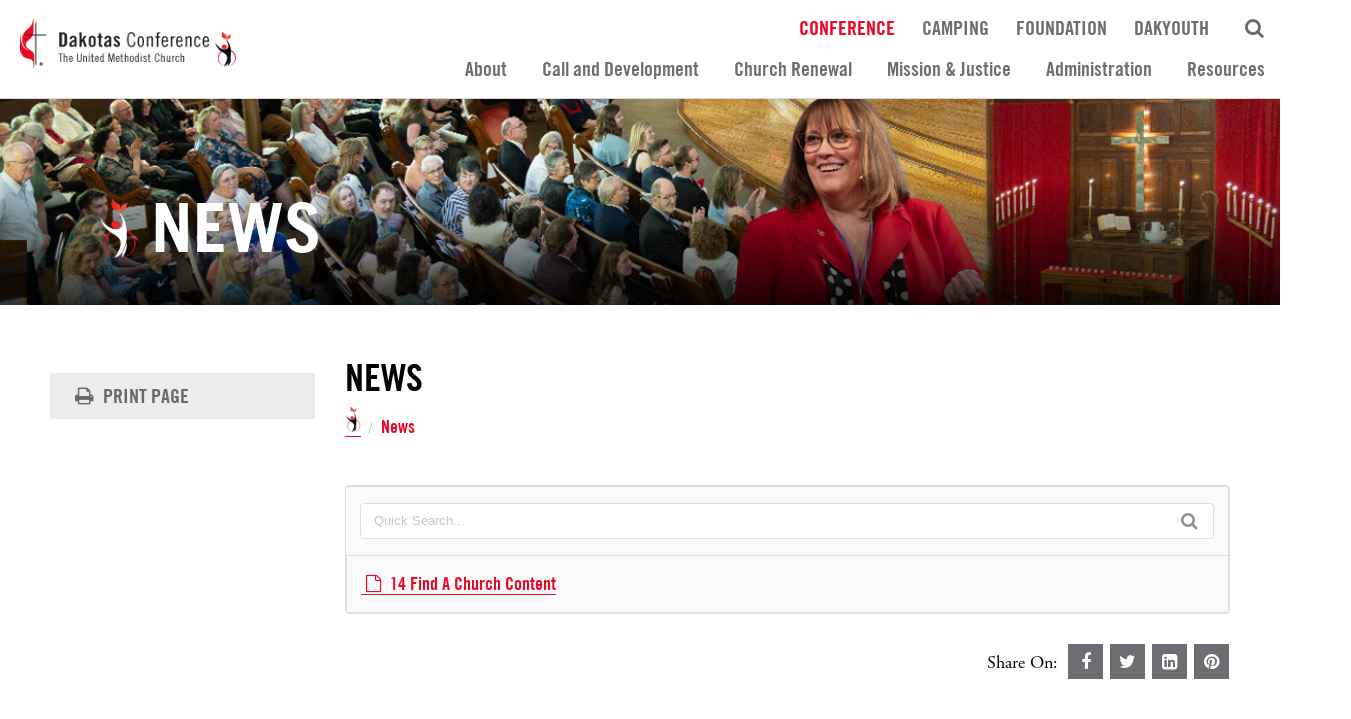

--- FILE ---
content_type: text/html; charset=UTF-8
request_url: https://www.dakotasumc.org/news/connecting-across-the-globe-rebeccas-random-thoughts/%3C?=$prepend.$image-%3Elink;%20?%3E
body_size: 44304
content:
<!DOCTYPE html> <html lang="en" class="isNotTouch"> <head> <meta charset="utf-8"> <meta http-equiv="X-UA-Compatible" content="IE=edge,chrome=1">   <meta name="HandheldFriendly" content="true" /> <meta name="viewport" content="width=device-width, initial-scale=1.0, maximum-scale=1.0, user-scalable=no"> <meta name="description" content="Dakotas Annual Conference of The United Methodist Church"> <meta name="author" content="Dakotas Annual Conference of The United Methodist Church"> <title>News | Dakotas Conference</title> <link rel="canonical" href="https://www.dakotasumc.org/news/connecting-across-the-globe-rebeccas-random-thoughts/%3C" />  <link rel="shortcut icon" type="image/x-icon" href="/app/public/site/images/favicon.ico?166"> <link rel="apple-touch-icon" href="/app/public/site/images/appicon.png?166">  <style type="text/css">   .secondary-nav{opacity:0}.ada-skip-nav{display:none}*,:after,:before{box-sizing:border-box}.clearfix:after{content:" ";display:table;clear:both}@font-face{font-family:'TradeGothic LT CondEighteen';src:url(/app/public/site/fonts/TradeGothicLT-BoldCondTwenty.eot);src:url(/app/public/site/fonts/TradeGothicLT-BoldCondTwenty.eot?#iefix) format('embedded-opentype'),url(/app/public/site/fonts/TradeGothicLT-BoldCondTwenty.woff) format('woff'),url(/app/public/site/fonts/TradeGothicLT-BoldCondTwenty.ttf) format('truetype');font-weight:700;font-style:normal}*{-webkit-appearance:none}body{padding:0;margin:0;font-family:adobe-garamond-pro;background:#fff;font-size:18px;line-height:25px;overflow-y:scroll}*{-webkit-font-smoothing:antialiased}a{text-decoration:none;outline:0!important}img{max-width:100%}h3,h5{font-family:'TradeGothic LT CondEighteen'}.container{width:100%;padding:0 50px;margin:0 auto}header{border-bottom:1px solid #d9d9d9;background:#fff;position:relative;padding-bottom:2px;z-index:240}header .logo{float:left;padding:19px 20px;position:relative;z-index:200}header .logo img{max-height:80px}header .mobile-menu{display:none;position:fixed;right:15px;top:12px;font-size:24px;color:#ec0928;z-index:600}header .mobile-menu .fa-times{display:none}header .tert-nav{float:right;width:calc(100% - 290px);margin:0;padding:0;position:relative;text-align:right}header .tert-nav li{list-style:none;display:inline}header .tert-nav li a{display:inline-block;padding:13px 11px 0;font-family:'TradeGothic LT CondEighteen';color:#6f6e75;font-size:20px;line-height:20px;text-transform:uppercase;font-weight:300}header .tert-nav li a.active{color:#ec0928}header .tert-nav li.search-nav{position:relative;z-index:50;width:55px;display:inline-block}header .tert-nav li.search-nav a{color:#6d6967}header .tert-nav li.search-nav .hide-search{display:none}header .main-nav{float:right;text-align:right;width:calc(100% - 290px);margin:0;padding:0;background:#fff;z-index:200;position:relative}header .main-nav li{list-style:none;display:inline;position:relative}header .main-nav li:last-child .dropdown{left:auto;right:0}header .main-nav li:last-child .dropdown a{padding-right:15px;text-align:right}header .main-nav li .dropdown a{color:#6e6d74}header .main-nav li a{display:inline-block;padding:14px 15px;font-family:'TradeGothic LT CondEighteen';text-align:center;font-size:23px;color:#6e6d74;background:#fff}header .secondary-nav{position:absolute;bottom:-40px;left:50px;width:calc(100% - 100px);list-style:none;margin:0;padding:0;z-index:15}header .search{position:absolute;right:0;outline:0;top:13px;width:5px;visibility:hidden;border:0 none;border-bottom:1px solid #ccc;padding:8px 15px;opacity:0}.dropdown-nav{position:relative;z-index:450}.dropdown-nav .dropdown{visibility:hidden;opacity:0;position:absolute;left:0;top:40px;background:#333;color:#fff;width:320px;box-shadow:0 5px 25px rgba(0,0,0,.1)}.dropdown-nav .dropdown a{padding:11px 10px 11px 15px;font-size:17px;display:inline-block;color:#000;width:100%;background:#fff;margin:0;letter-spacing:0;text-transform:none;text-align:left;border-bottom:1px solid #efefef}@media (max-width:787px){header .main-nav,header .tert-nav{display:none!important}header{padding-bottom:0}header .logo{width:140px!important;padding:10px 5px}header .dropdown{display:none!important}header .secondary-nav{left:10px!important;width:calc(100% - 20px)!important}header .main-nav,header .tert-nav{width:calc(100% - 120px)}header .mobile-menu{display:block}}   </style>    <meta prefix="og: http://ogp.me/ns#" property="og:type" content="website" /> <meta prefix="og: http://ogp.me/ns#" property="og:title" content="News | Dakotas Conference" /> <meta prefix="og: http://ogp.me/ns#" property="og:site_name" content="Dakotas Annual Conference of The United Methodist Church"/> <meta prefix="og: http://ogp.me/ns#" property="og:url" content="https://www.dakotasumc.org/news/connecting-across-the-globe-rebeccas-random-thoughts/%3C" /> <meta prefix="og: http://ogp.me/ns#" property="og:description" content="Dakotas Annual Conference of The United Methodist Church" />      <meta prefix="og: http://ogp.me/ns#" property="og:image" content="https://www.dakotasumc.org/media/library/fluid-mod-page/15/documents/1.4_Find_a_Church_content-pad-300x300.docx" />  <meta prefix="og: http://ogp.me/ns#" property="og:image:width" content="300" /> <meta prefix="og: http://ogp.me/ns#" property="og:image:height" content="300" />            <script type="text/javascript">


    		console.log('PROD'); window.serverEnvironment = "prod"; window.socket = null;  /* console.log = function() {}; */  </script>   
		<script>
		  (function(i,s,o,g,r,a,m){i['GoogleAnalyticsObject']=r;i[r]=i[r]||function(){
		  (i[r].q=i[r].q||[]).push(arguments)},i[r].l=1*new Date();a=s.createElement(o),
		  m=s.getElementsByTagName(o)[0];a.async=1;a.src=g;m.parentNode.insertBefore(a,m)
		  })(window,document,'script','//www.google-analytics.com/analytics.js','ga');

		  ga('create', 'UA-15065342-45', 'auto'); ga('send', 'pageview'); </script>      <script src="https://use.typekit.net/uoi6kpl.js"></script> <script>try{Typekit.load({ async: true });}catch(e){}</script> </head> <body class='site isNotTouch  bootstrap-semantic isNotLoggedIn ' id='page-news' data-uri="news/connecting-across-the-globe-rebeccas-random-thoughts/%3C" data-id="15" data-name="News" data-layout="" data-base-uri="/news" data-base-id="15" itemscope itemtype="http://schema.org/WebPage" itemid="https://www.dakotasumc.org/news/connecting-across-the-globe-rebeccas-random-thoughts/%3C" >   <noscript id="deferred-styles">   <link rel="stylesheet" type="text/css" href="//fonts.googleapis.com/css?family=Crimson+Text:400,400i,700,700i&166" media="all" />   <link rel="stylesheet" type="text/css" href="/public/css/site.min.css?166" media="all" />           </noscript>

            <script>
              var loadDeferredStyles = function() {
            var addStylesNode = document.getElementById("deferred-styles");
            var replacement = document.createElement("div");
            replacement.innerHTML = addStylesNode.textContent;
            document.body.appendChild(replacement)
            addStylesNode.parentElement.removeChild(addStylesNode);
          };
          var raf = requestAnimationFrame || mozRequestAnimationFrame ||
              webkitRequestAnimationFrame || msRequestAnimationFrame;
          if (raf) raf(function() { window.setTimeout(loadDeferredStyles, 0); });
          else window.addEventListener('load', loadDeferredStyles);
            </script>


   <a href="#body-start" class="ada-skip-nav" tabindex="0">Skip to Main Content</a>       

<script type="application/ld+json">
	{
	"@context": "http://schema.org",
	"@type": "BreadcrumbList",
	"itemListElement": 
	[{"@type":"ListItem","position":1,"item":{"@id":"\/","name":"Conference"}},{"@type":"ListItem","position":2,"item":{"@id":"\/news","name":"News"}}] } </script>   <a id="body-start" name="body-start"></a> <div id="body" class="">   <header class="clearfix">  <a href="/" class="logo"> <img src="/media/library/fluid-mod-setting/12/logo/logo.png" alt="Logo" /> </a>  <ul class="tert-nav"> <li> <a title="" href="/" class="noback skipactive active"> Conference </a> </li>   <li> <a title="Camping" href="/camping" class="noback  label-camping" > Camping </a> </li>  <li> <a title="Foundation" href="https://www.dkmnmf.org/" class="noback  label-foundation" target="_blank"> Foundation </a> </li>  <li> <a title="DakYouth" href="/dakyouth" class="noback  label-dakyouth" > DakYouth </a> </li>   <li class="search-nav icon-holder"> <a href="#" class="show-search"><i class="fa fa-search"></i></a> <a href="#" class="hide-search"><i class="fa fa-times"></i></a> </li> <input type="text" name="search" class="search" placeholder="Search Conference..." /> </ul> <ul class="main-nav">    <li class="dropdown-nav"> <a title="About" href="/about" class="noback  label-about" > About </a> <div class="dropdown">  <a href="/about/who-we-are">Who We Are</a>  <a href="/about/bishop">Bishop</a>  <a href="/about/dakotas-staff-superintendents">Dakotas Staff & Superintendents</a>  <a href="/about/find-a-person">Find A Person</a>  <a href="/about/find-a-church">Find A Church</a>  <a href="https://www.dakotasumc.org/calendar">Calendar</a>  </div> </li>  <li class="dropdown-nav"> <a title="Call and Development" href="/call-and-development" class="noback  label-call-and-development" > Call and Development </a> <div class="dropdown">  <a href="/call-and-development/children-youth-ministry">Children & Youth Ministry</a>  <a href="/call-and-development/young-adult-and-campus-ministry">Young Adult and Campus Ministry</a>  <a href="/call-and-development/discernment-tools">Discernment Tools</a>  <a href="/call-and-development/ministry-paths">Ministry Paths</a>  <a href="/call-and-development/clergy-well-being">Clergy Well-being</a>  <a href="/call-and-development/leadership-training-tools">Leadership Training & Tools</a>  </div> </li>  <li class="dropdown-nav"> <a title="Church Renewal" href="/church-renewal" class="noback  label-church-renewal" > Church Renewal </a> <div class="dropdown">  <a href="/church-renewal/discipleship">Discipleship</a>  <a href="/church-renewal/new-ministries">New Ministries</a>  <a href="/church-renewal/strategic-tools">Strategic Tools</a>  <a href="/church-renewal/digital-resources">Digital Resources</a>  <a href="/church-renewal/grants">Grants</a>  </div> </li>  <li class="dropdown-nav"> <a title="Mission & Justice" href="/mission-justice" class="noback  label-mission-justice" > Mission & Justice </a> <div class="dropdown">  <a href="/mission-justice/education-advocacy">Education & Advocacy</a>  <a href="/mission-justice/conference-missions">Conference Missions</a>  <a href="/mission-justice/creation-care">Creation Care</a>  <a href="/mission-justice/umc-connections">UMC Connections</a>  <a href="/mission-justice/stories-of-mission">Stories of Mission</a>  </div> </li>  <li class="dropdown-nav"> <a title="Administration" href="/administration" class="noback  label-administration" > Administration </a> <div class="dropdown">  <a href="/administration/who-to-contact">Who To Contact</a>  <a href="/administration/benefits">Benefits</a>  <a href="/administration/conference-finance">Conference Finance</a>  <a href="/administration/church-committees">Church Committees</a>  <a href="/administration/annual-statistics">Annual Statistics</a>  </div> </li>  <li class="dropdown-nav"> <a title="Resources" href="/resources" class="noback  label-resources" > Resources </a> <div class="dropdown">  <a href="/resources/annual-conference-2025">Annual Conference 2025</a>  <a href="/resources/forms">Forms</a>  <a href="/resources/news-events">News & Events</a>  <a href="/resources/safer-sanctuaries">Safer Sanctuaries</a>  <a href="/journal">Journal</a>  <a href="/resources/amplify-dakotas-media-library">Amplify Dakotas Media Library</a>  </div> </li>    </ul> <a href="#" class="mobile-menu mobile-only"> <i class="icon fa fa-bars"></i> <i class="icon fa fa-times"></i> </a>  <div class="container"> <ul class="secondary-nav">  </ul> </div>  </header>   <input type="hidden" name="landingPage" value="2" />     <div class="header-image"> <img class="lazyload image" alt="About V2"  src="/media/library/fluid-mod-page/4/slideshow/ABOUT_v2-copy-1-thumb-550x250-ph.png"  data-srcset="/media/library/fluid-mod-page/4/slideshow/ABOUT_v2-copy-1-thumb-550x250.jpg 550w,/media/library/fluid-mod-page/4/slideshow/ABOUT_v2-copy-1-thumb-950x250.jpg 950w,/media/library/fluid-mod-page/4/slideshow/ABOUT_v2%20copy-1-crop-1240x200-f09a0.jpg 1240w"  data-sizes="(max-width: 550px) 550px,(max-width: 950px) 950px,1240px" /><span itemprop="image" itemscope itemtype="https://schema.org/ImageObject"><meta itemprop="url" content="https://www.dakotasumc.org/media/library/fluid-mod-page/4/slideshow/ABOUT_v2 copy-1-crop-1240x200-f09a0.jpg"><meta itemprop="name" content=""><meta itemprop="description" content="About V2"><meta itemprop="datePublished" content="2025-08-12 12:35:54"><meta itemprop="width" content="1240"><meta itemprop="height" content="200"></span> <div class="container">        <h1><img src="/app/public/site/images/icon.png" class="icon" />News</h1>   </div> </div>  <div class="container"> <div id="content" class="content-block">  <h1 class="page-title">News</h1> <div class="ui breadcrumb">     <a class="section back skipactive " href="/"><img style="width: 16px; max-width: 100% !important" src="/app/public/site/images/icon3.png" class="icon"></a>  <div class="divider"> / </div>      <a class="section back skipactive active" href="/news">News</a>    </div> <div class="content-block">  </div>   <div data-widget-name="documents" id="widget-documents-" class="widget  documents  " data-collection="fluid-ext-media::content.document" data-js="fluid-widget::documents.js"     ><script type="text/template" class="params">{"source":[{"id":698,"mediable_id":15,"mediable_type":"fluid-mod-page","media_options_id":20,"path":"\/media\/library\/fluid-mod-page\/15\/documents\/1.4_Find_a_Church_content.docx","ext":"docx","width":0,"height":0,"size":334631,"heading":"14 Find A Church Content","sub_heading":"","link":"","label":"","brief":null,"content":"About UsFind a Church 1.4About UsFind a Church 1.4About UsFind a Church 1.4ABOUT                                                       193075440404See Mitchell Technical Institute Directory https:\/\/www.mitchelltech.edu\/directoryFIND A CHURCH   BY NAME  BY CLERGY        BY CITY     ___________________ A_____________________    Aberdeen FaithAberdeen First     Aberdeen North Highland     Clergy: Jack Erickson Clergy: Derek Baum \/ Mike Waldrop         Clergy: Lou Whitmer                            ___________________ B_____________________Pop up window on 00See Mitchell Technical Institute Directory https:\/\/www.mitchelltech.edu\/directoryFIND A CHURCH   BY NAME  BY CLERGY        BY CITY     ___________________ A_____________________    Aberdeen FaithAberdeen First     Aberdeen North Highland     Clergy: Jack Erickson Clergy: Derek Baum \/ Mike Waldrop         Clergy: Lou Whitmer                            ___________________ B_____________________Pop up window on -724531377ABOUT USBISHOPDISTRICTSFIND A CHURCHBY NAMEBY CLERGYBY CITYCHURCH MAP LOCATORFIND A PERSONJOURNEY TOWARD VITALITYARCHIVES &amp; HISTORY00ABOUT USBISHOPDISTRICTSFIND A CHURCHBY NAMEBY CLERGYBY CITYCHURCH MAP LOCATORFIND A PERSONJOURNEY TOWARD VITALITYARCHIVES &amp; HISTORY208280041744900059988454407535Aberdeen First UMC Email   Web502 S. Lincoln St.Aberdeen, SD 57401Served by: Derek Baum \/ Mike Waldrop00Aberdeen First UMC Email   Web502 S. Lincoln St.Aberdeen, SD 57401Served by: Derek Baum \/ Mike Waldrop23679154405630Google map of the church location00Google map of the church location19462751540510Church Photo00Church Photo69805551545590Church Photo00Church Photo40449501539875Church Photo00Church Photo194500514300204559306141720FOOTER00FOOTER","alt":"14 Find A Church Content","view_id":0,"align":null,"max_width":null,"ordering":999,"extra":null,"is_image":0,"crop":"","crop_width":0,"start":0,"expires":0,"crop_height":0,"nostyles":0,"raw_name":"1.4_Find_a_Church_content","sizing":null,"published":1,"user_id":3,"created_at":"2017-12-21 15:02:24","updated_at":"2017-12-21 15:02:25","adminthumb":"\/media\/library\/fluid-mod-page\/15\/documents\/1.4_Find_a_Church_content.docx","isaimage":false,"name":"14 Find A Church Content","cropped":false,"divider":false,"inactive":false,"options":{"id":20,"mediable_type":"fluid-mod-page","name":"documents","label":"","type":"gallery","media_type":"document","file_name_column":"","allowed_extensions":null,"max_size":null,"max_width":null,"max_height":null,"allow_png":0,"crop":0,"crop_width":0,"crop_height":0,"mobile_height":0,"tablet_height":0,"limit":null,"published":0,"user_id":null,"created_at":"2017-12-06 08:19:28","updated_at":"2017-12-06 08:19:28","views":[]}}]}</script><span class="doc" data-path="/media/library/fluid-mod-page/15/documents/1.4_Find_a_Church_content.docx" data-updated-at="12-21-2017" data-ordering="999" data-heading="14 Find A Church Content" data-content="About UsFind a Church 1.4About UsFind a Church 1.4About UsFind a Church 1.4ABOUT                                                       193075440404See Mitchell Technical Institute Directory https://www.mitchelltech.edu/directoryFIND A CHURCH   BY NAME  BY CLERGY        BY CITY     ___________________ A_____________________    Aberdeen FaithAberdeen First     Aberdeen North Highland     Clergy: Jack Erickson Clergy: Derek Baum / Mike Waldrop         Clergy: Lou Whitmer                            " data-type="" data-link="" data-label=""></span>   <table class='ui table striped'> <thead> <tr> <th colspan="2"> <div class="ui icon input search" style="width: 100%"> <input placeholder="Quick Search..." type="text" name="search_doc" autocomplete="off" style="width: 100%" /> <i class="fa-search link icon fa"></i> </div> </th> </tr> </thead> <tbody class="doc-list"> </tbody> </table> </div>         <div data-widget-name="socialshare" id="widget-socialshare-" class="widget  socialshare  " data-collection="" data-js="fluid-widget::sharrre.js"  data-templates='{"emailForm":"fluid-widget::socialshare.definitions.email"}'     ><script type="text/template" class="params">{"sites":["facebook","twitter","linkedin","pinterest","instagram","email"]}</script><div class="sharrre-container">  <span class="share-title">Share On:&nbsp;</span> <span class="share-links"> <a class="share sharrre-facebook" href="" ><i class="fa fa-facebook  "></i></a> <a class="share sharrre-twitter" href="" ><i class="fa fa-twitter  "></i></a>  <a class="share sharrre-linkedin" href="" ><i class="fa fa-linkedin-square  "></i></a>  <a class="share sharrre-pinterest" href="" ><i class="fa fa-pinterest  "></i></a> </div></div>  </div> <div id="sidebar"> <div class="ui sticky">   <div class="subnav">  <a href="#" onClick="window.print(); return false;" class="print-page"><i class="fa fa-print"></i> Print Page</a> </div>  </div> </div> </div> <div style="clear: both">     </div> <div class="container button-holder"> <div class="buttons clearfix count-4">  <a href="/about/find-a-church"> <h3 class="tabbg ">Find A Church</h3> <div class="image-holder"><img class="lazyload " alt="Icon Church"  src="/media/library/fluid-ext-sublist/29/images/icon-church-ph.png"  data-srcset="/media/library/fluid-ext-sublist/29/images/icon-church.png 98w"  data-sizes="98px" /><span itemprop="image" itemscope itemtype="https://schema.org/ImageObject"><meta itemprop="url" content="https://www.dakotasumc.org/media/library/fluid-ext-sublist/29/images/icon-church.png"><meta itemprop="name" content=""><meta itemprop="description" content="Icon Church"><meta itemprop="datePublished" content="2017-09-08 08:48:54"><meta itemprop="width" content="98"><meta itemprop="height" content="97"></span></div> </a>  <a href="/about/find-a-person"> <h3 class="tabbg ">Find A Person</h3> <div class="image-holder"><img class="lazyload " alt="Icon Person"  src="/media/library/fluid-ext-sublist/30/images/icon-person-ph.png"  data-srcset="/media/library/fluid-ext-sublist/30/images/icon-person.png 60w"  data-sizes="60px" /><span itemprop="image" itemscope itemtype="https://schema.org/ImageObject"><meta itemprop="url" content="https://www.dakotasumc.org/media/library/fluid-ext-sublist/30/images/icon-person.png"><meta itemprop="name" content=""><meta itemprop="description" content="Icon Person"><meta itemprop="datePublished" content="2017-09-08 08:51:52"><meta itemprop="width" content="60"><meta itemprop="height" content="98"></span></div> </a>  <a href="/contact-us"> <h3 class="tabbg ">Contact Us</h3> <div class="image-holder"><img class="lazyload " alt="Icon Contact"  src="/media/library/fluid-ext-sublist/31/images/icon-contact-ph.png"  data-srcset="/media/library/fluid-ext-sublist/31/images/icon-contact.png 75w"  data-sizes="75px" /><span itemprop="image" itemscope itemtype="https://schema.org/ImageObject"><meta itemprop="url" content="https://www.dakotasumc.org/media/library/fluid-ext-sublist/31/images/icon-contact.png"><meta itemprop="name" content=""><meta itemprop="description" content="Icon Contact"><meta itemprop="datePublished" content="2017-09-08 08:52:12"><meta itemprop="width" content="75"><meta itemprop="height" content="83"></span></div> </a>  <a href="https://www.dakotasumc.org/resources/forms/274"> <h3 class="tabbg ">Sign Up For News</h3> <div class="image-holder"><img class="lazyload " alt="Icon News"  src="/media/library/fluid-ext-sublist/32/images/icon-news-ph.png"  data-srcset="/media/library/fluid-ext-sublist/32/images/icon-news.png 88w"  data-sizes="88px" /><span itemprop="image" itemscope itemtype="https://schema.org/ImageObject"><meta itemprop="url" content="https://www.dakotasumc.org/media/library/fluid-ext-sublist/32/images/icon-news.png"><meta itemprop="name" content=""><meta itemprop="description" content="Icon News"><meta itemprop="datePublished" content="2017-09-08 08:52:37"><meta itemprop="width" content="88"><meta itemprop="height" content="70"></span></div> </a>  </div> </div> <footer> <div class="footer-container one clearfix"> <div class="container">  <address> Dakotas Conference Office<br /> P.O. Box 460 </address> <address> 1331 W University Ave.<br /> Mitchell, SD 57301-0460 </address> <address> P: 605.996.6552<br /> F:  </address> <address>  <a href="/news">News</a><br />  <a href="/calendar">Calendar</a><br />  </address>      <address class="last"> <div class="ui dropdown pointing bottom" data-position="top center"> <div class="text">I need info about...</div> <i class="dropdown icon"></i> <div class="menu">  <a class="item" href="/about/find-a-church">Find A Church</a>  <a class="item" href="/about/find-a-person">Find A Person</a>  <a class="item" href="/administration/annual-statistics">Annual Statistics</a>  <a class="item" href="/annualconference">Annual Conference</a>  <a class="item" href="/calendar">Calendar</a>  <a class="item" href="/call-and-development/exploring-my-call/elisha-internship">Elisha Internship</a>  <a class="item" href="/about/bishop/appointments">Appointments</a>  <a class="item" href="/lydiaproject">Lydia Project</a>  </div> </div> </address>  </div> </div> <div class="footer-container two clearfix"> <div class="container"> <div class="copy"> <a href="/terms-of-service">Terms of Service</a> | <a class="promise" href="/privacy-promise">Privacy Promise</a><br /> @2026 Dakotas Annual Conference of The United Methodist Church </div>    <div data-widget-name="sociallinks" id="widget-sociallinks-" class="widget  sociallinks  " data-collection=""      ><script type="text/template" class="params">{"cssClass":"fa-background-color","source":[{"id":27,"listable_type":"fluid-mod-setting","listable_id":11,"sublist_type":"sublist","name":"facebook","heading":"","sub_heading":"","link":"http:\/\/www.facebook.com\/dakotasumc","pdf_cover":"","content":"","ordering":999,"published":1,"user_id":1,"created_at":"2017-09-06 13:50:36","updated_at":"2017-09-06 13:50:42","meta":[],"media":[]},{"id":28,"listable_type":"fluid-mod-setting","listable_id":11,"sublist_type":"sublist","name":"twitter","heading":"","sub_heading":"","link":"http:\/\/www.twitter.com\/DakotasUM","pdf_cover":"","content":"","ordering":999,"published":1,"user_id":1,"created_at":"2017-09-06 13:50:50","updated_at":"2017-09-06 13:50:57","meta":[],"media":[]},{"id":34,"listable_type":"fluid-mod-setting","listable_id":11,"sublist_type":"sublist","name":"vimeo","heading":"","sub_heading":"","link":"https:\/\/vimeo.com\/dakotasumc","pdf_cover":"","content":"","ordering":999,"published":1,"user_id":1,"created_at":"2017-10-31 14:19:59","updated_at":"2018-01-05 12:15:24","meta":[],"media":[]},{"id":48,"listable_type":"fluid-mod-setting","listable_id":11,"sublist_type":"sublist","name":"instagram","heading":"","sub_heading":"","link":"https:\/\/www.instagram.com\/dakotasumc","pdf_cover":"","content":"","ordering":999,"published":1,"user_id":1,"created_at":"2018-02-08 14:06:16","updated_at":"2018-02-08 14:06:38","meta":[],"media":[]},{"id":49,"listable_type":"fluid-mod-setting","listable_id":11,"sublist_type":"sublist","name":"flickr","heading":"","sub_heading":"","link":"https:\/\/www.flickr.com\/photos\/dakotasumc\/albums","pdf_cover":"","content":"","ordering":999,"published":1,"user_id":1,"created_at":"2018-02-08 14:06:40","updated_at":"2018-02-08 14:07:09","meta":[],"media":[]}]}</script><a alt="facebook" href="http://www.facebook.com/dakotasumc" target="_blank" class="social icon-fa-facebook"  title=" Facebook"><i class="fa fa-facebook fa-background-color"></i><span class="sr-only"> Facebook</span></a>  <a alt="twitter" href="http://www.twitter.com/DakotasUM" target="_blank" class="social icon-fa-twitter"  title=" Twitter"><i class="fa fa-twitter fa-background-color"></i><span class="sr-only"> Twitter</span></a>  <a alt="vimeo" href="https://vimeo.com/dakotasumc" target="_blank" class="social icon-fa-vimeo"  title=" Vimeo"><i class="fa fa-vimeo fa-background-color"></i><span class="sr-only"> Vimeo</span></a>  <a alt="instagram" href="https://www.instagram.com/dakotasumc" target="_blank" class="social icon-fa-instagram"  title=" Instagram"><i class="fa fa-instagram fa-background-color"></i><span class="sr-only"> Instagram</span></a>  <a alt="flickr" href="https://www.flickr.com/photos/dakotasumc/albums" target="_blank" class="social icon-fa-flickr"  title=" Flickr"><i class="fa fa-flickr fa-background-color"></i><span class="sr-only"> Flickr</span></a>  </div>  <br /> <a style="font-size: 13px; color: #ccc; float: right; display: block; clear: both; text-align: right" href="https://44interactive.com" target="_blank" rel="nofollow">Site by 44i</a> </div> </div> </footer>  </div>   <div class="pswp" tabindex="-1" role="dialog" aria-hidden="true" style="opacity: 0"> <div class="pswp__bg"></div> <div class="pswp__scroll-wrap"> <div class="pswp__container"> <div class="pswp__item"></div> <div class="pswp__item"></div> <div class="pswp__item"></div> </div> <div class="pswp__ui pswp__ui--hidden"> <div class="pswp__top-bar"> <div class="pswp__counter"></div> <button class="pswp__button pswp__button--close" title="Close (Esc)"></button> <button class="pswp__button pswp__button--share" title="Share"></button> <button class="pswp__button pswp__button--fs" title="Toggle fullscreen"></button> <button class="pswp__button pswp__button--zoom" title="Zoom in/out"></button> <div class="pswp__preloader"> <div class="pswp__preloader__icn"> <div class="pswp__preloader__cut"> <div class="pswp__preloader__donut"></div> </div> </div> </div> </div> <div class="pswp__share-modal pswp__share-modal--hidden pswp__single-tap"> <div class="pswp__share-tooltip"></div> </div> <button class="pswp__button pswp__button--arrow--left" title="Previous (arrow left)"> </button> <button class="pswp__button pswp__button--arrow--right" title="Next (arrow right)"> </button> <div class="pswp__caption"> <div class="pswp__caption__center"></div> </div> </div> </div> </div> <div class="ui modal videoModal large"> <i class="close icon fa fa-times"></i> <div class="content"> </div> </div> <div class="ui galleryModal modal"> <i class="close icon fa fa-times"></i> <div class="content"> </div> </div>  <div id="view-templates">   <script type="text/template" class="view-template" data-widget="universal" data-name="usernav" data-path="fluid-core::site.templates.user-nav"> {{#loggedIn}}

    {{ email }}
    
    |
    
    <a href="/auth/site/logout" class="logout">Logout</a>
    
    |
    
    <a href="/employees">Employees</a>

{{/loggedIn}}


{{^loggedIn}}

    <a href="/employees"><i class="fa fa-user"></i> Employee Login</a>

{{/loggedIn}}
 </script>  <script type="text/template" class="view-template" data-widget="editor-image" data-name="toolbar" data-path="fluid-widget-cms::editor.toolbar"> <div class="toolbar">
	
	<h2 class='title'><?=$title; ?></h2>
	
	<a href="#" class="ui button negative mini removeWidget">Remove Widget</a>

</div> </script>  <script type="text/template" class="view-template" data-widget="editor-image" data-name="edit-image" data-path="fluid-widget-cms::editor.image.edit-image"> <div class="modal-image">

<div class="image-holder">
    
    <a class="rotate-image" href="#"><i class="icon retweet"></i> Rotate</a>
    
    <img src="{{ path }}?{{ timestamp }}" alt="" width="100%" />
    
    
    
	
	<div class="ui error form segment" style="width: 100%">

  <div class="field">
		
		<label>Caption</label>
		<textarea
	        type="text"
	        name="fileupload-brief"
	        placeholder="Brief"
	        style="height: 80px;"
	        rows="4"
	        autocomplete="off">{{ brief }}</textarea>
  
  </div>
  
  </div>


</div>


<div class="ui error form segment">
 
 <input type="hidden" name="fileupload-crop" value="{{ crop }}" />
 <input type="checkbox" style="display: none" name="fileupload-published" value="1" checked="checked" />
 
 <span class="path-display" style="clear: both; display: block; font-size: 12px; color: #CCC; margin-top: 5px; float: left; width: 80%;"></span>
	  
    
    

    <div class="ui toggle checkbox" style="margin-bottom: 10px; width: 100%">

        <input id="fileupload-published" type="checkbox" value="1" name="fileupload-published" />
        <label for="fileupload-published">&nbsp;Enabled</label>

    </div>
    
    
      <div class="grouped inline fields">
  	 <label style="clear: both">Alignment</label>
  
    <div class="field">
      <div class="ui radio checkbox">
        <input id="choice-1" type="radio" name="fileupload-align" value="full">
        <label for="choice-1">Full</label>
      </div>
    </div>
    <div class="field">
      <div class="ui radio checkbox">
        <input id="choice-2" type="radio" name="fileupload-align" value="left">
        <label for="choice-2">Left</label>
      </div>
    </div>
    <div class="field">
      <div class="ui radio checkbox">
        <input id="choice-3" type="radio" name="fileupload-align" value="right">
        <label for="choice-3">Right</label>
      </div>
    </div>
    <div class="field">
      <div class="ui radio checkbox">
        <input id="choice-3" type="radio" name="fileupload-align" value="center">
        <label for="choice-3">Center</label>
      </div>
    </div>
  </div>
  
  
  <div class="grouped inline fields">
  	 <label style="clear: both">Sizing</label>
  
    <div class="field">
      <div class="ui radio checkbox">
        <input id="choicea-1" type="radio" name="fileupload-sizing" value="">
        <label for="choicea-1">Full</label>
      </div>
    </div>
    <div class="field">
      <div class="ui radio checkbox">
        <input id="choicea-2a" type="radio" name="fileupload-sizing" value="tiny">
        <label for="choicea-2a">Tiny</label>
      </div>
    </div>
    <div class="field">
      <div class="ui radio checkbox">
        <input id="choicea-2" type="radio" name="fileupload-sizing" value="small">
        <label for="choicea-2">Small</label>
      </div>
    </div>
    <div class="field">
      <div class="ui radio checkbox">
        <input id="choicea-3" type="radio" name="fileupload-sizing" value="medium">
        <label for="choicea-3">Medium</label>
      </div>
    </div>
  </div>
  
  
  	<div class="ui toggle checkbox" style="margin-bottom: 10px">
   
      <input id="fileupload-nostyles" type="checkbox" value="1" name="fileupload-nostyles" />
      <label for="fileupload-nostyles">&nbsp;Has White Background</label>
      
    </div>
    
    
    <div class="field">
      <label>Alt Text</label>
      <input placeholder="Alt Text" type="text" name="fileupload-alt" value="{{ alt }}" >
    </div>
    
    <div class="field">
      <label>Label</label>
      <input placeholder="Link Label" type="text" name="fileupload-linklabel" value="{{ label }}" >
    </div>
    
    <div class="field">
      <label>URL</label>
      <input placeholder="Link" type="text" name="fileupload-link" value="{{ link }}" >
    </div>


<div class="widget tag" data-collection="fluid-ext-tag::content.tag" data-js="fluid-widget-cms::tags.js" data-templates="{&quot;toolbar&quot;:&quot;fluid-widget-cms::tags.toolbar&quot;,&quot;item&quot;:&quot;fluid-widget-cms::tags.item-editable&quot;}" data-model-ref="fluid-ext-media" data-id="{{ id }}" data-name="image_tags">

{{ #tagsEnabled }}

<h3>Tags</h3>

	
	<div class="ui action input" style="margin-bottom: 10px">
   
<input class="input nulltag jsNullTag" type="text" name="tag_name" data-type="" data-id="">
           
  <button class="add-tag ui button positive">
    <i class="plus icon"></i>
    Add New Tag
  </button>
</div>	

<ul class="list"></ul>
</div>
{{ /tagsEnabled }}

  <div class="ui buttons">
  
  <a class="ui button icon labeled right positive mini save">
  	Save
	<i class="right save icon"></i>		  
  </a>
  <a class="ui button icon right negative delete mini labeled">
	Delete
	<i class="right trash icon"></i>		  
  </a>
</div>
		
		

</div>

    </div> </script>  <script type="text/template" class="view-template" data-widget="editor-image" data-name="frontend" data-path="fluid-widget-cms::editor.image.frontend"> <? if (empty($images)) return; ?>

<? if (!empty($images) && sizeof($images) > 0): ?>

    <? $reset = $images->first(); ?>
    
    @if ($obj->getMeta("type") == "carousel")
    	
    
    <div class="editor-gallery <? if (!empty($obj->getMeta("logos"))) echo "has-logos"; ?>">
    	
    	<? $mobileItems = 1; ?>
    	<? if ($obj->getMeta("items") > 2) $mobileItems = 2; ?>
    	<? if ($obj->getMeta("items") > 4) $mobileItems = 3; ?>
    	
    	

    	
    	
    	<?=App::make("fluid-widget::carousel")
    	->setTemplate("item", "fluid-widget-cms::editor.image.gallery-template")
    	->setParams(["modal"=>$obj->getMeta("modal"), "logos"=>(!empty($obj->getMeta("logos"))), "loop"=>(!empty($obj->getMeta("logos"))), "items"=>$obj->getMeta("items"), "source"=>$images,
    	"responsive"=>
        
	             ["0"=>
	                ["items"=>$mobileItems],
	             "776"=>
	                ["items"=>$obj->getMeta("items")],

	             
		]])->display(); ?>
    
    </div>	
    
    
    @elseif ($obj->getMeta("type") == "gallery")
    	
    
    <div class="editor-gallery">
    	
    	<?=App::make("fluid-widget::gallery")->setParams(["source"=>$images])->display(); ?>
    
    </div>	
    
    @else

	<? $align = (!empty($obj->getMeta("align"))) ? $obj->getMeta("align") : $reset->align; ?>
	<? $sizing = (!empty($obj->getMeta("sizing"))) ? $obj->getMeta("sizing") : $reset->sizing; ?>

    <div class="editor-image align-<?=$align; ?>  size-<?=$sizing; ?> 

    amount-<?=sizeof($images); ?>
    <?=(sizeof($images) % 2) ? "odd" : "even"; ?>">

    <? foreach($images as $image): ?>
				
				<? if ($image->published == 0) continue; ?>
				
				
				
                <? $append = (!empty($image->nostyles) || !empty($obj->getMeta("transparent"))) ? 'nostyles' : ""; ?>
                
                <? if ($image->width > 600) $append .= " resizer"; ?>
                
                <? if (!empty($image->link)): ?>
                	<? $prepend = (substr($image->link, 0, 1) != "/" && substr($image->link, 0, 4) != "http" && substr($image->link, 0, 2) != "//") ? "http://" : ""; ?>
                    <a href="<?=$prepend.$image->link; ?>" target="_blank" alt="<?=$image->alt; ?>">
                <? endif; ?>
				
				<? $append .= (strstr(strtolower($image->path), ".jpg") || strstr(strtolower($image->path), ".jpeg")) ? ' jpg ' : ''; ?>
				
				
                <? if (!empty($image->crop)): ?>

                    <img src="<?=MediaHelper::crop($image->path, $image); ?>" alt="<?=$image->alt; ?>" class='image <?=$append; ?>'/>

                <? else: ?>    
                    <?=MediaHelper::display($image, '', '', '', 'image '.$append, '', 'auto', 'auto', true); ?>
                <? endif; ?>
                

                <? if (!empty($image->link)): ?>
                    </a>
                <? endif; ?>

            
            	<? if (!empty($image->heading)): ?><p class="title"><?=$image->heading; ?></p><? endif; ?>
        		<? if (!empty($image->brief)): ?><p class="caption"><?=$image->brief; ?></p><? endif; ?>


    <? endforeach; ?>

    </div>
    
    
    @endif


<? endif; ?>
 </script>  <script type="text/template" class="view-template" data-widget="socialshare" data-name="emailForm" data-path="fluid-widget::socialshare.definitions.email"> # ===================================
#  Field Definitions
# ===================================

name: Emailer

standard:

  name:
    type: text
    placeholder: Your Name
    label: Your Name
    span: left
    validate: required

  recipient:
    type: text
    placeholder: Recipient's Email
    label: Recipient's Email
    span: left
    validate: required|email

  message:
    type: textarea
    placeholder: Custom Message 
    label: Custom Message (Optional)


  submit:
    type: submit
    label: Send


  preview:
    type: view
    path: fluid-widget::socialshare.preview
 </script>   </div> <div id="js-collections">      <div class="collection" data-js="fluid-core::content.cart" data-retrieve="0"></div>   <div class="collection" data-js="fluid-core::content.order" data-retrieve="0"></div>        <div class="collection" data-js="fluid-mod-page::content.page" data-retrieve="0"></div>      <div class="collection" data-js="fluid-mod-form::content.form" data-retrieve="0"></div>   <div class="collection" data-js="fluid-mod-form::content.formfield" data-retrieve="0"></div>   <div class="collection" data-js="fluid-mod-form::content.formsubmission" data-retrieve="0"></div>   <div class="collection" data-js="fluid-mod-form::content.formreport" data-retrieve="0"></div>      <div class="collection" data-js="fluid-mod-video::content.video" data-retrieve="0"></div>      <div class="collection" data-js="fluid-mod-user::content.user" data-retrieve="0"></div>   <div class="collection" data-js="fluid-mod-user::content.admin" data-retrieve="0"></div>   <div class="collection" data-js="fluid-mod-user::content.usergroups" data-retrieve="0"></div>      <div class="collection" data-js="fluid-mod-setting::content.setting" data-retrieve="0"></div>   <div class="collection" data-js="fluid-mod-setting::content.address" data-retrieve="0"></div>      <div class="collection" data-js="fluid-mod-news::content.news" data-retrieve="0"></div>      <div class="collection" data-js="fluid-mod-member::content.member" data-retrieve="0"></div>      <div class="collection" data-js="fluid-mod-contact::content.contact" data-retrieve="0"></div>      <div class="collection" data-js="fluid-mod-email::content.email" data-retrieve="0"></div>   <div class="collection" data-js="fluid-mod-email::content.email-list" data-retrieve="0"></div>      <div class="collection" data-js="fluid-mod-event::content.event" data-retrieve="0"></div>   <div class="collection" data-js="fluid-mod-event::content.event-recur" data-retrieve="0"></div>        <div class="collection" data-js="fluid-ext-editor-widget::content.editorwidget" data-retrieve="0"></div>      <div class="collection" data-js="fluid-ext-media::content.media" data-retrieve="0"></div>   <div class="collection" data-js="fluid-ext-media::content.document" data-retrieve="0"></div>       <div class="collection" data-js="fluid-ext-sublist::content.sublist" data-retrieve="0"></div>      <div class="collection" data-js="fluid-ext-comment::content.comment" data-retrieve="0"></div>      <div class="collection" data-js="fluid-ext-tag::content.tag" data-retrieve="0"></div>      <div class="collection" data-js="fluid-ext-attr::content.attr" data-retrieve="0"></div>      <div class="collection" data-js="fluid-ext-subtable::content.subtable" data-retrieve="0"></div>    </div> <div class="ui modal vimeoModal large"> <i class="close icon fa fa-times"></i> <div class="content"> </div> </div> <script>
	
		var x = document.querySelectorAll("img[data-path]");
		var i;
		for (i = 0; i < x.length; i++) {
		    x[i].src = x[i].getAttribute("data-path");
		}
	</script>

     <div itemscope itemtype="http://schema.org/LocalBusiness" style="display: none"> <h1 itemprop="name">UMC</h1> <span itemprop="url">https://www.dakotasumc.org</span> <span itemprop="description">Dakotas Annual Conference of The United Methodist Church</span> <span itemprop="telephone">605.996.6552</span> <span itemprop="email"></span> <span itemprop="logo">https://www.dakotasumc.org/media/library/fluid-mod-setting/12/logo/logo.png</span>  <span itemprop="image">https://www.dakotasumc.org/media/library/fluid-mod-page/2/slideshow_home/GITF Slider-1.jpg</span>    <span itemprop="address" itemscope itemtype="http://schema.org/PostalAddress" > <span itemprop="streetAddress">1331 W University Ave.</span> <span itemprop="addressLocality">Mitchell</span> <span itemprop="addressRegion">SD</span> <span itemprop="postalCode">57301-0460</span> <span itemprop="addressCountry">US</span> </span> <span itemprop="geo" itemscope itemtype="http://schema.org/GeoCoordinates" > <span itemprop="latitude">43.69689310</span> <span itemprop="longitude">-98.03291320</span> </span>  <span itemprop="address" itemscope itemtype="http://schema.org/PostalAddress" > <span itemprop="streetAddress">122 W. Franklin Avenue</span> <span itemprop="addressLocality">Minneapolis</span> <span itemprop="addressRegion">MN</span> <span itemprop="postalCode">55404</span> <span itemprop="addressCountry">US</span> </span> <span itemprop="geo" itemscope itemtype="http://schema.org/GeoCoordinates" > <span itemprop="latitude">44.96293526</span> <span itemprop="longitude">-93.28043596</span> </span>  <span itemprop="address" itemscope itemtype="http://schema.org/PostalAddress" > <span itemprop="streetAddress">1331 W University Ave</span> <span itemprop="addressLocality">Mitchell</span> <span itemprop="addressRegion">SD</span> <span itemprop="postalCode">57301-0460</span> <span itemprop="addressCountry">US</span> </span> <span itemprop="geo" itemscope itemtype="http://schema.org/GeoCoordinates" > <span itemprop="latitude">43.69689310</span> <span itemprop="longitude">-98.03291320</span> </span>  <span itemprop="address" itemscope itemtype="http://schema.org/PostalAddress" > <span itemprop="streetAddress">1331 W University Ave</span> <span itemprop="addressLocality">Mitchell</span> <span itemprop="addressRegion">SD</span> <span itemprop="postalCode">57301-0460</span> <span itemprop="addressCountry">US</span> </span> <span itemprop="geo" itemscope itemtype="http://schema.org/GeoCoordinates" > <span itemprop="latitude">43.69689310</span> <span itemprop="longitude">-98.03291320</span> </span>     <span itemprop="sameAs">http://www.facebook.com/dakotasumc</span>    <span itemprop="sameAs">http://www.twitter.com/DakotasUM</span>    <span itemprop="sameAs">https://vimeo.com/dakotasumc</span>    <span itemprop="sameAs">https://www.instagram.com/dakotasumc</span>    <span itemprop="sameAs">https://www.flickr.com/photos/dakotasumc/albums</span>            
			    
			    
				
		
		
		 </div>    

<script src="//maps.google.com/maps/api/js?key=AIzaSyDMVuSHUkQjIJsU9U2tIw2tuzVYNyKi1Jw&sensor=false&166"></script><script src="/public/js/site.js?166"></script></body></html>